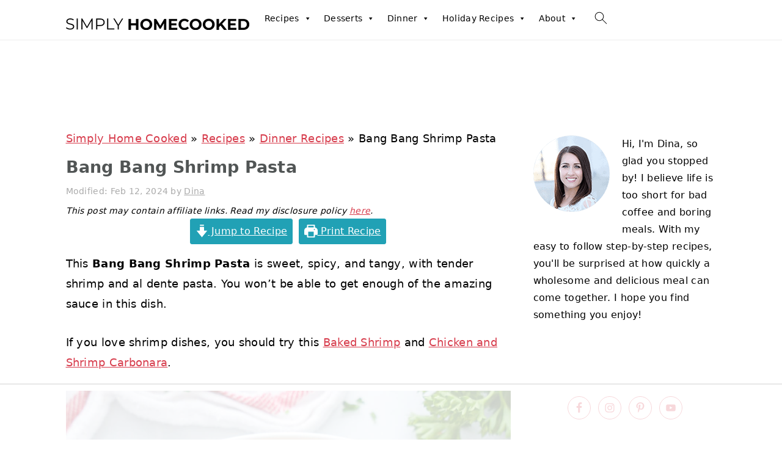

--- FILE ---
content_type: text/html
request_url: https://api.intentiq.com/profiles_engine/ProfilesEngineServlet?at=39&mi=10&dpi=936734067&pt=17&dpn=1&iiqidtype=2&iiqpcid=e69f60e9-88e7-4abd-b255-5576fba0ff94&iiqpciddate=1768668410530&pcid=d8498a9e-3355-44fb-8bdc-5fcc9884d203&idtype=3&gdpr=0&japs=false&jaesc=0&jafc=0&jaensc=0&jsver=0.33&testGroup=A&source=pbjs&ABTestingConfigurationSource=group&abtg=A&vrref=https%3A%2F%2Fsimplyhomecooked.com
body_size: 56
content:
{"abPercentage":97,"adt":1,"ct":2,"isOptedOut":false,"data":{"eids":[]},"dbsaved":"false","ls":true,"cttl":86400000,"abTestUuid":"g_e1e8e4f5-87c9-497d-9b3c-5bb05bd9ae9f","tc":9,"sid":-1451042383}

--- FILE ---
content_type: text/html; charset=utf-8
request_url: https://www.google.com/recaptcha/api2/aframe
body_size: 266
content:
<!DOCTYPE HTML><html><head><meta http-equiv="content-type" content="text/html; charset=UTF-8"></head><body><script nonce="ZyY6jlsBDC1ily_b4Grofg">/** Anti-fraud and anti-abuse applications only. See google.com/recaptcha */ try{var clients={'sodar':'https://pagead2.googlesyndication.com/pagead/sodar?'};window.addEventListener("message",function(a){try{if(a.source===window.parent){var b=JSON.parse(a.data);var c=clients[b['id']];if(c){var d=document.createElement('img');d.src=c+b['params']+'&rc='+(localStorage.getItem("rc::a")?sessionStorage.getItem("rc::b"):"");window.document.body.appendChild(d);sessionStorage.setItem("rc::e",parseInt(sessionStorage.getItem("rc::e")||0)+1);localStorage.setItem("rc::h",'1768668422734');}}}catch(b){}});window.parent.postMessage("_grecaptcha_ready", "*");}catch(b){}</script></body></html>

--- FILE ---
content_type: text/css
request_url: https://ads.adthrive.com/sites/5be1d4b6604fb775e8699b9b/ads.min.css
body_size: 531
content:
.adthrive-content,
.adthrive-sidebar {
  min-height: 300px !important;
}

.adthrive-device-desktop .adthrive-recipe, 
.adthrive-device-tablet .adthrive-recipe {
  float: right;
  margin: 10px 0 10px 10px;
}
.adthrive-recipe {
  min-height: 350px !important;
}
.adthrive-device-desktop .adthrive-recipe,
.adthrive-device-tablet .adthrive-recipe {
  min-width: 320px;
}
.wprm-recipe .wprm-call-to-action {
clear: both;
}

/* for final sticky SB */
.adthrive-sidebar.adthrive-stuck {
margin-top: 70px;
z-index: 999!important;
}
/* for ESSAs */
.adthrive-sticky-sidebar > div {
top: 70px!important;
}

#adthrive-collapse-title{
margin:10px 0;
}
 
.adthrive-player-position.adthrive-collapse-sticky .adthrive-player-close{
    top: -3px;
    background-color: #fff;
    border: 1px solid;
    border-radius: 10px;
}

.adthrive-player-position.adthrive-collapse-sticky .adthrive-player-close > span {
    line-height: 20px;
}

/* confirm click footer ad fix test */
body.adthrive-device-phone .adthrive-footer.adthrive-sticky {
padding-top:0px;
overflow:visible !important;
border-top:0px !important;
}
body.adthrive-device-phone .adthrive-sticky.adthrive-footer>.adthrive-close {
top:-25px !important;
right:0px !important;
border-radius: 0px !important;
line-height: 24px !important;
font-size: 24px !important;
}
/* confirm click footer ad fix test  end */

/* Disable ads on printed pages */
@media print {
	div[data-gg-moat], 
	body[data-gg-moat], 
	iframe[data-gg-moat-ifr],
	div[class*="kargo-ad"],
	.adthrive-ad,
	.adthrive-comscore {
		display: none!important;
		height: 0px;
		width: 0px;
		visibility: hidden;
	}
}
/* END disable ads on printed pages */

--- FILE ---
content_type: text/plain; charset=utf-8
request_url: https://ads.adthrive.com/http-api/cv2
body_size: 12247
content:
{"om":["00xbjwwl","012982nnesp","012nnesp","06htwlxm","0RF6rOHsv7/kzncxnKJSjw==","0av741zl","0b0m8l4f","0b2980m8l4f","0bb78cxw","0c298picd1q","0fs6e2ri","0gcfw1mn","0hly8ynw","0l51bbpm","0pycs8g7","0r6m6t7w","0sm4lr19","0y0basn0","0yr3r2xx","1","10011/31ee6133ba4ea69b458d941dd7a731d1","10011/855b136a687537d76857f15c0c86e70b","1011_302_56233474","1011_302_56233478","1011_302_56233481","1011_302_56233486","1011_302_56233491","1011_302_56233493","1011_302_56233497","1011_302_56233500","1011_302_56233559","1011_302_56233573","1011_302_56233616","1011_302_56233619","1011_302_56233638","1011_302_56233674","1011_302_56233686","1011_302_56241517","1011_302_56241518","1011_302_56241522","1011_302_56241528","1011_302_56273321","1011_302_56273331","1011_302_56273333","1011_302_56273337","1011_302_56590592","1011_302_56590593","1011_302_56590597","1011_302_56590609","1011_302_56590613","1011_302_56590695","1011_302_56590708","1011_302_56590715","1011_302_56590756","1011_302_56590831","1011_302_56590833","1011_302_56590846","1011_302_56924204","1011_302_56924206","1011_302_56924209","1011_302_56924210","1011_302_56924344","1028_8728253","10310289136970_462615644","10310289136970_462615833","10310289136970_462792978","10310289136970_491345701","10310289136970_559920874","10310289136970_579589137","10310289136970_593674671","10339421-5836009-0","10339426-5836008-0","10812519","10ua7afe","110_576857699833602496","11142692","11212184","11509227","11526010","11633448","11641870","1185:1610326628","1185:1610326728","11896988","11928174","11999803","12010080","12010084","12010088","12123650","12142259","12151247","12219554","12219631","12219632","12219633","12219634","124843_8","124844_19","124848_7","12500344","12837806","12850755","12850756","12gfb8kp","13mvd7kb","1610313815","1610326628","1610326728","16x7UEIxQu8","17_23391182","17_23391296","17_23487680","17_23487686","17_23487692","17_23487695","17_24104648","17_24104657","17_24104681","17_24104687","17_24104693","17_24104726","17_24632123","17_24632125","17_24683284","17_24683311","17_24696311","17_24696313","17_24696314","17_24696317","17_24696318","17_24696319","17_24696320","17_24696328","17_24696334","17_24765491","17_24766959","17_24766968","17_24766970","17_24766984","17_24767234","17_24767239","17_24767241","17_24767248","17_24767251","17_24767531","17k5v2f6","1832l91i","1854492961098769","1891/84813","1891/84814","19298r1igh7","19r1igh7","1ce8c2a7-aae7-4946-a767-52817f577d1b","1dwefsfs","1ftzvfyu","1h7yhpl7","1kpjxj5u","1m7ow47i","1n7ce9xi","1zjn1epv","1zp8pjcw","1zuc5d3f","1zx7wzcw","202047325","202430_200_EAAYACog7t9UKc5iyzOXBU.xMcbVRrAuHeIU5IyS9qdlP9IeJGUyBMfW1N0_","202430_200_EAAYACogIm3jX30jHExW.LZiMVanc.j-uV7dHZ7rh4K3PRdSnOAyBBuRK60_","202430_200_EAAYACogfp82etiOdza92P7KkqCzDPazG1s0NmTQfyLljZ.q7ScyBDr2wK8_","20288","202d4qe7","20421090_200_EAAYACogCiuNvM3f3eqfQCYvohgwlLKRPzvhev8ZbASYAZtBcMoyBKdnm3s_","20421090_200_EAAYACogwcoW5vogT5vLuix.rAmo0E1Jidv8mIzVeNWxHoVoBLEyBJLAmwE_","20421090_200_EAAYACogyy0RzHbkTBh30TNsrxZR28Ohi-3ey2rLnbQlrDDSVmQyBCEE070_","205mlbis","206_547869","206_549410","2132:44129096","2132:44283562","2132:44765434","2132:45327624","2132:45519097","2132:45563058","2132:45999649","2132:45999652","2132:46039087","2132:46039469","2132:46039900","2149:12123650","2149:12147059","2149:12151096","2149:12156461","2149:12160736","2179:579593739337040696","2179:585139266317201118","2179:588463996220411211","2179:588837179414603875","2179:588969843258627169","2179:589289985696794383","2179:590157627360862445","2179:591283456202345442","2179:594033992319641821","2249:512188092","2249:553781221","2249:566561477","2249:647637518","2249:650628025","2249:650628523","2249:650628575","2249:691925891","2249:703059924","226226131","2307:06htwlxm","2307:0av741zl","2307:0b0m8l4f","2307:0hly8ynw","2307:0is68vil","2307:0pycs8g7","2307:19r1igh7","2307:1h7yhpl7","2307:1zuc5d3f","2307:28u7c6ez","2307:2qv6c9u3","2307:2xe5185b","2307:3mzmxshy","2307:3o9hdib5","2307:43igrvcm","2307:45astvre","2307:4qxmmgd2","2307:4sq1av6h","2307:4yevyu88","2307:53eajszx","2307:64x7dtvi","2307:6l5qanx0","2307:6mrds7pc","2307:6yyccobr","2307:74scwdnj","2307:76odrdws","2307:794di3me","2307:7cmeqmw8","2307:7xb3th35","2307:8fdfc014","2307:8orkh93v","2307:9mspm15z","2307:9nex8xyd","2307:9r15vock","2307:a2uqytjp","2307:a566o9hb","2307:abhu2o6t","2307:be4hm1i2","2307:bj4kmsd6","2307:bu0fzuks","2307:c1hsjx06","2307:cbg18jr6","2307:cv2huqwc","2307:duxvs448","2307:e49ssopz","2307:ekv63n6v","2307:enjhwz1z","2307:ey8vsnzk","2307:fmmrtnw7","2307:g749lgab","2307:hx1ws29n","2307:i90isgt0","2307:kniwm2we","2307:l4k37g7y","2307:lp37a2wq","2307:lz23iixx","2307:m00a5urx","2307:mfsmf6ch","2307:mh2a3cu2","2307:n97gfqzi","2307:n9sgp7lz","2307:nucue7bj","2307:o4v8lu9d","2307:o9vi2kyu","2307:ocnesxs5","2307:ou7pk8ny","2307:ouycdkmq","2307:r8cq6l7a","2307:rifj41it","2307:rrlikvt1","2307:sk4ge5lf","2307:tdz93y2s","2307:tty470r7","2307:tzfwpx0v","2307:u30fsj32","2307:u5zlepic","2307:u7p1kjgp","2307:v2iumrdh","2307:vf0dq19q","2307:vj7hzkpp","2307:w15c67ad","2307:wt0wmo2s","2307:wwo5qowu","2307:z58lye3x","2319_66419_12499652","2319_66419_12499658","2319_66419_12500344","2319_66419_12500345","2319_66419_8989558","23266973","2409_15064_70_85808977","2409_15064_70_85808987","2409_15064_70_85808988","2409_15064_70_85809016","2409_15064_70_86112923","2409_15064_70_86128400","2409_25495_176_CR52092918","2409_25495_176_CR52092921","2409_25495_176_CR52092922","2409_25495_176_CR52092923","2409_25495_176_CR52175340","2409_25495_176_CR52178314","2409_25495_176_CR52178315","2409_25495_176_CR52178316","242697002","246638579","247292475","25048198","25048614","25048615","25_0l51bbpm","25_13mvd7kb","25_1c9yzvjr","25_2nnhfnl4","25_34tgtmqk","25_4tgls8cg","25_4zai8e8t","25_52qaclee","25_53v6aquw","25_6ye5i5mb","25_87z6cimm","25_8b5u826e","25_9l06fx6u","25_cfnass1q","25_ctfvpw6w","25_e0z9bgr8","25_fjzzyur4","25_gypb2tdl","25_hgrz3ggo","25_hueqprai","25_m2n177jy","25_op9gtamy","25_oz31jrd0","25_pvjtapo1","25_pz8lwofu","25_sgaw7i5o","25_sgok9phv","25_sqmqxvaf","25_t34l2d9w","25_ti0s3bz3","25_utberk8n","25_w3ez2pdd","25_x716iscu","25_xejccf8o","25_xz6af56d","25_yi6qlg3p","25_ynwg50ce","25_ztlksnbe","25_zwzjgvpw","26210676","2662_199916_8153732","2662_199916_T26260025","2662_199916_T26290531","2662_200562_8166427","2662_200562_8168520","2662_200562_8172720","2662_200562_8172724","2662_200562_8172741","2662_200562_8182931","2662_200562_8182933","2662_200562_T26343991","2676:84578144","2676:85480685","2676:85480699","2709nr6f","2711_15051_12151096","2711_64_11999803","2711_64_12147059","2711_64_12151247","2711_64_12160736","2715_9888_262592","2715_9888_547869","2715_9888_551337","27161459","27s3hbtl","28298u7c6ez","28925636","28929686","28933536","28u7c6ez","29102835","29414696","29414711","29414845","2974:8168473","2974:8168475","2974:8168540","2974:8168581","2974:8172741","29_695879898","2_206_554442","2_206_554460","2_206_554462","2_206_554471","2kbya8ki","2qv6c9u3","2u65qoye","2v2984qwpp9","2xe5185b","2y5a5qhb","3003185","3047668","30581874","30583865","306_24104633","306_24696334","306_24767248","308_125204_11","31809564","31qdo7ks","32735354","32975686","32j56hnc","3335_25247_700109379","3335_25247_700109389","33603859","33604490","33604871","33605403","33605687","33608958","33627470","33627671","34182009","34534170","3470:ooZzAvXC2BDgB5N1dNKX","3470:w8CHPvDNtmj9ysk435xp","3490:CR52092921","3490:CR52175339","3490:CR52175340","3490:CR52178314","3490:CR52178315","3490:CR52178316","3490:CR52212686","3490:CR52212688","34tgtmqk","351r9ynu","35715070","36219576994009344","36250172540393216","3658_142885_T26175646","3658_15078_u5zlepic","3658_15084_T25441325","3658_15368_ou7pk8ny","3658_15761_T26365763","3658_175625_be4hm1i2","3658_203382_vtri9xns","3658_20625_c1hsjx06","3658_23278_T26116534","3658_519209_lz23iixx","3658_87799_bumlrz1t","3658_90931_T23254443","36_46_11125455","36_46_11999803","36_46_12147059","36_46_12160736","3702_139777_24765458","3702_139777_24765460","3702_139777_24765466","3702_139777_24765477","3702_139777_24765483","3702_139777_24765484","3702_139777_24765494","3702_139777_24765500","3702_139777_24765527","3702_139777_24765529","3702_139777_24765531","3702_139777_24765537","3702_139777_24765540","3702_139777_24765544","3702_139777_24765548","3745kao5","381513943572","3822:23149016","38557820","38557829","38557841","38557850","3858:9632594","38662114","39303316","39303318","39350186","39364467","3LMBEkP-wis","3a19xks2","3k7yez81","3mzmxshy","3o6augn1","3o9hdib5","3q49ttf8","3v2n6fcp","3ws6ppdq","3x0i061s","40680371","4083IP31KS13kodabuilt_3b2af","4083IP31KS13kodabuilt_d5a66","409_192547","409_192565","409_216324","409_216326","409_216366","409_216384","409_216386","409_216387","409_216388","409_216392","409_216396","409_216398","409_216406","409_216416","409_216418","409_216492","409_216496","409_220169","409_220336","409_220343","409_220344","409_220349","409_220364","409_223588","409_223589","409_223599","409_225978","409_225980","409_225982","409_225983","409_225987","409_225988","409_225990","409_225992","409_225993","409_226314","409_226321","409_226322","409_226324","409_226326","409_226327","409_226332","409_226336","409_226337","409_226342","409_226346","409_226347","409_226352","409_226362","409_226364","409_227223","409_227235","409_227240","409_228054","409_228064","409_228065","409_228070","409_228116","409_228348","409_228354","409_228358","409_228362","409_228363","409_228380","409_228385","409_230720","409_230721","409_230727","409_230728","409_231797","409_235552","42604842","43130058","43144181","436396566","436396574","43919974","43919984","43919985","439246469228","43igrvcm","44283562","44629254","458901553568","45astvre","46039902","462615644","4642109_46_12123650","4642109_46_12142259","46_12123650","46_12142259","47700648","47745504","47839462","47yfy2kc","481703827","485027845327","48586808","48623331","48629971","48739100","48739106","487951","48877306","49039749","49064353","49123012","49123013","4941614","4941618","4947806","4972638","4972640","49874600","4aqwokyz","4b80jog8","4fk9nxse","4qks9viz","4qxmmgd2","4tgls8cg","4yevyu88","4zai8e8t","501_76_54849761-3e17-44c3-b668-808315323fd3","502806077","50479792","507312430","51372397","514819301","516_70_86861995","516_70_86861999","521_425_203499","521_425_203500","521_425_203501","521_425_203504","521_425_203505","521_425_203507","521_425_203508","521_425_203509","521_425_203514","521_425_203515","521_425_203517","521_425_203518","521_425_203519","521_425_203524","521_425_203525","521_425_203526","521_425_203529","521_425_203534","521_425_203535","521_425_203536","521_425_203542","521_425_203543","521_425_203609","521_425_203611","521_425_203614","521_425_203615","521_425_203617","521_425_203621","521_425_203623","521_425_203631","521_425_203632","521_425_203633","521_425_203635","521_425_203636","521_425_203645","521_425_203647","521_425_203650","521_425_203651","521_425_203653","521_425_203657","521_425_203659","521_425_203674","521_425_203675","521_425_203677","521_425_203680","521_425_203681","521_425_203687","521_425_203689","521_425_203692","521_425_203693","521_425_203695","521_425_203696","521_425_203698","521_425_203700","521_425_203702","521_425_203703","521_425_203705","521_425_203706","521_425_203708","521_425_203709","521_425_203711","521_425_203712","521_425_203713","521_425_203714","521_425_203715","521_425_203718","521_425_203720","521_425_203728","521_425_203729","521_425_203730","521_425_203731","521_425_203732","521_425_203733","521_425_203735","521_425_203736","521_425_203738","521_425_203740","521_425_203741","521_425_203742","521_425_203743","521_425_203744","521_425_203745","521_425_203863","521_425_203867","521_425_203868","521_425_203871","521_425_203874","521_425_203877","521_425_203879","521_425_203880","521_425_203881","521_425_203882","521_425_203884","521_425_203885","521_425_203887","521_425_203890","521_425_203892","521_425_203893","521_425_203897","521_425_203898","521_425_203900","521_425_203901","521_425_203905","521_425_203907","521_425_203908","521_425_203909","521_425_203912","521_425_203915","521_425_203917","521_425_203921","521_425_203924","521_425_203925","521_425_203928","521_425_203932","521_425_203933","521_425_203934","521_425_203935","521_425_203936","521_425_203938","521_425_203943","521_425_203946","521_425_203947","521_425_203948","521_425_203950","521_425_203952","521_425_203954","521_425_203956","521_425_203957","521_425_203959","521_425_203965","521_425_203969","521_425_203970","521_425_203972","521_425_203973","521_425_203975","521_425_203976","521_425_203977","521_425_203978","52321815","52864843","5316_139700_09c5e2a6-47a5-417d-bb3b-2b2fb7fccd1e","5316_139700_1675b5c3-9cf4-4e21-bb81-41e0f19608c2","5316_139700_16d52f38-95b7-429d-a887-fab1209423bb","5316_139700_25804250-d0ee-4994-aba5-12c4113cd644","5316_139700_4589264e-39c7-4b8f-ba35-5bd3dd2b4e3a","5316_139700_4d1cd346-a76c-4afb-b622-5399a9f93e76","5316_139700_54e609c2-e8cb-4af7-b2bc-73d51e96bd46","5316_139700_5546ab88-a7c9-405b-87de-64d5abc08339","5316_139700_5be498a5-7cd7-4663-a645-375644e33f4f","5316_139700_6029f708-b9d6-4b21-b96b-9acdcadab3e5","5316_139700_605bf0fc-ade6-429c-b255-6b0f933df765","5316_139700_63c5fb7e-c3fd-435f-bb64-7deef02c3d50","5316_139700_685f4df0-bcec-4811-8d09-c71b4dff2f32","5316_139700_6aefc6d3-264a-439b-b013-75aa5c48e883","5316_139700_709d6e02-fb43-40a3-8dee-a3bf34a71e58","5316_139700_70a96d16-dcff-4424-8552-7b604766cb80","5316_139700_72add4e5-77ac-450e-a737-601ca216e99a","5316_139700_76cc1210-8fb0-4395-b272-aa369e25ed01","5316_139700_7ffcb809-64ae-49c7-8224-e96d7c029938","5316_139700_83b9cb16-076b-42cd-98a9-7120f6f3e94b","5316_139700_86ba33fe-6ccb-43c3-a706-7d59181d021c","5316_139700_87802704-bd5f-4076-a40b-71f359b6d7bf","5316_139700_8f247a38-d651-4925-9883-c24f9c9285c0","5316_139700_9a3bafb0-c9ab-45f3-b86c-760a494d70d0","5316_139700_a9f4da76-1a6b-41a6-af56-a1aff4fa8399","5316_139700_ae41c18c-a00c-4440-80fa-2038ea8b78cb","5316_139700_af6bd248-efcd-483e-b6e6-148c4b7b9c8a","5316_139700_b75721a2-2930-4afc-b672-f685619af91e","5316_139700_b801ca60-9d5a-4262-8563-b7f8aef0484d","5316_139700_bd0b86af-29f5-418b-9bb4-3aa99ec783bd","5316_139700_bfa332f1-8275-48ab-9ef5-92af780be670","5316_139700_cbda64c5-11d0-46f9-8941-2ca24d2911d8","5316_139700_cebab8a3-849f-4c71-9204-2195b7691600","5316_139700_d1a8183a-ff72-4a02-b603-603a608ad8c4","5316_139700_de0a26f2-c9e8-45e5-9ac3-efb5f9064703","5316_139700_e3299175-652d-4539-b65f-7e468b378aea","5316_139700_e3bec6f0-d5db-47c8-9c47-71e32e0abd19","5316_139700_e57da5d6-bc41-40d9-9688-87a11ae6ec85","5316_139700_e819ddf5-bee1-40e6-8ba9-a6bd57650000","5316_139700_ed348a34-02ad-403e-b9e0-10d36c592a09","5316_139700_f25505d6-4485-417c-9d44-52bb05004df5","5316_139700_f3c12291-f8d3-4d25-943d-01e8c782c5d7","5316_139700_f8bf79aa-cdd1-4a88-ba89-cc9c12ddc76b","5316_139700_fd97502e-2b85-4f6c-8c91-717ddf767abc","5316_139700_ff6b1956-4107-4a11-8571-b9f334130ae3","53v6aquw","54539649","549410","549423","55092222","5510:cymho2zs","5510:ouycdkmq","5510:quk7w53j","55116643","55118053","55167461","55178669","55221385","553781220","553781221","553781814","553799","553804","554440","554442","554460","554462","554465","554470","555_165_785326944621","555_165_785326944648","5563_66529_OADD2.1185273594501884_1PBOXFV5T1KJWT0","5563_66529_OADD2.1323812136496826_16NFPQEA9UKW78D","5563_66529_OADD2.1326011159790428_1XQ974XJWSM50H9","5563_66529_OADD2.1326011159790444_10BL8JP3PNYWZAG","5563_66529_OADD2.1327110671252269_1DZ6YQJRAO9RZV1","5563_66529_OADD2.7284328140866_1BGO6DQ8INGGSEA5YJ","5563_66529_OADD2.7284328140867_1QMTXCF8RUAKUSV9ZP","5563_66529_OADD2.7353135343210_1Q4LXSN5SX8NZNBFZM","5563_66529_OADD2.7353135343668_1BTJB8XRQ1WD0S0520","5563_66529_OAIP.104c050e6928e9b8c130fc4a2b7ed0ac","5563_66529_OAIP.1a822c5c9d55f8c9ff283b44f36f01c3","5563_66529_OAIP.42b6cf446e6e28a6feded14340c6b528","5563_66529_OAIP.96e934dc5ea38e031a79a4ac0d74d2e2","5563_66529_OAIP.9fe96f79334fc85c7f4f0d4e3e948900","5563_66529_OAIP.dac0f5601c2f645e695649dab551ee11","5563_66529_OAIP.e30feee754b5e1f5fc20b80d8db77282","5563_66529_OPHS.wirMhDwljhpfYQ474C474","55726194","55763523","557_409_216366","557_409_216392","557_409_216396","557_409_216398","557_409_216586","557_409_216596","557_409_216606","557_409_220139","557_409_220149","557_409_220159","557_409_220171","557_409_220333","557_409_220334","557_409_220336","557_409_220343","557_409_220344","557_409_220348","557_409_220353","557_409_220354","557_409_220356","557_409_220358","557_409_220364","557_409_220366","557_409_223589","557_409_223599","557_409_225988","557_409_226311","557_409_228054","557_409_228055","557_409_228064","557_409_228065","557_409_228077","557_409_228087","557_409_228105","557_409_228113","557_409_228115","557_409_228348","557_409_228349","557_409_228351","557_409_228354","557_409_228359","557_409_228363","557_409_228370","557_409_230729","557_409_230731","557_409_231911","557_409_235268","558_93_17k5v2f6","558_93_19r1igh7","558_93_8b5u826e","558_93_be4hm1i2","558_93_cv2huqwc","558_93_nrlkfmof","558_93_x716iscu","558_93_ztlksnbe","558_93_zwzjgvpw","55965333","560_74_18236233","560_74_18236268","560_74_18236270","560_74_18236330","560_74_18268075","560_74_18298317","56341213","5636:12023787","56610466","56635908","56635945","56635955","566561477","5670:8168475","5670:8172728","5670:8182927","56794606","56824595","576777115309199355","579593739337040696","58117282","5826547751","583652883178231326","585139266317201118","587183202622605216","588837179414603875","588969843258627169","590157627360862445","593674671","594033992319641821","59423067","59751535","59751572","59818357","59873192","59873208","59873214","59873222","59873223","59873224","59873227","59873228","59873230","59873231","5dd5limo","5ia3jbdy","5iujftaz","5jbgzliz","5jmt9rde","5mh8a4a2","5sfc9ja1","5ykyndnm","600618969","60168525","60168597","6026574625","60360546","605367462","605367468","60765339","609577512","60f5a06w","61085224","61210719","61213355","61643784","61682408","61823051","61823068","618576351","618653722","618876699","618980679","618_200_EAAYACogyy0RzHbkTBh30TNsrxZR28Ohi-3ey2rLnbQlrDDSVmQyBCEE070_","61900466","619089559","61916211","61916223","61916225","61916229","61932920","61932925","61932933","61932957","62019442","62019681","62187798","62194585","62217768","6226505231","6226505239","6226522293","6226530649","6250_66552_943382804","6250_66552_T26308731","6250_66552_T26310990","627225143","627227759","627290883","627301267","627309156","627309159","627506494","62774666","628013474","628015148","628086965","628222860","628223277","628360579","628360582","628444259","628444262","628444349","628444433","628444439","628456307","628456310","628456382","628456391","628456403","628622163","628622166","628622169","628622172","628622175","628622178","628622241","628622244","628622247","628622250","628683371","628687043","628687157","628687460","628687463","628803013","628841673","628990952","629007394","629009180","629167998","629168001","629168010","629168565","629171196","629171202","629255550","629350437","62946748","629488423","62978287","62978299","62978305","62980383","62981075","629817930","62981822","62987257","629984747","630137823","6365_61796_729220897126","6365_61796_742174851279","6365_61796_784844652399","6365_61796_784880263591","6365_61796_784880274628","6365_61796_784880275657","6365_61796_784971491009","6365_61796_785326944621","6365_61796_785326944648","6365_61796_785452909130","6365_61796_787899938824","6365_61796_789102321006","6365_61796_790586041887","648104695","64x7dtvi","651637446","651637459","651637461","651637462","652348590","6547_67916_0WLL5ctY1b2FpmTZ5GSB","6547_67916_1yZeot1LucNC24r0watd","6547_67916_5VQ6U2x65AeWM0g8jrPT","6547_67916_72BYsYjB0U3HoSBhlIS0","6547_67916_8e2PF0Wv4KezrkcrlFsD","6547_67916_Awophy04KtpX8LHMdFCh","6547_67916_FqIfSfXkaJnWrRBRk7ch","6547_67916_JFg82YjyubYGyYwDMri9","6547_67916_LhmLDeHAy68rLmUNoj1E","6547_67916_WhNKmTb5h7Wu1fKcMcmo","6547_67916_YhPQ8Z8XRsLILcz6YAzY","6547_67916_Z1dAKGODu0KSfQ57oR4V","6547_67916_dAYDl349LMOuA2pQ6y48","6547_67916_fcAnJrrCTWh34iX9D77a","6547_67916_graJ1gIjiYcJVBo9B51g","6547_67916_jLoKdAFCHMiH6oyr5Hhw","6547_67916_m9AMx1Q3FBnmVtcLCJHr","6547_67916_mCM0NUna88H5p94ixTM4","6547_67916_npl30Ke3C0EWdDI8KTTI","6547_67916_tKifrAc701B49kYABIbB","6547_67916_tpg7lHGLzwy1G5qHFpza","6547_67916_uWpHNWFV9zIHjyQW8P7d","6547_67916_z4lvkV6tlPJnMcJMQFIv","6547_67916_zaYeDX5gvolq7YrNU0bS","659216891404","659713728691","668017682","66_gf2llt3i7v092sehv7vn","66_gkzoa5mgrejlsq0uj96j","66_jwkwuhaau56t7jtog0ei","66_rczzsr0sl0nbtnfzulyc","670_9916_559920874","677843516","6798640","680597458938","680_99480_685190485","680_99480_696506135","680_99480_696506138","680_99480_700109377","680_99480_700109379","680_99480_700109383","680_99480_700109389","680_99480_700109391","680_99480_700109393","683692339","683730753","683738007","683738706","684141613","684493019","688070999","688078501","68rseg59","690_99485_1610326728","694088301","694906156","694912939","695233031","695879867","695879872","695879875","695879895","695879898","695879924","696314600","696332890","696506135","696506138","697189859","697189861","697189863","697189874","697189892","697189924","697189927","697189930","697189938","697189949","697189965","697189971","697189974","697189985","697189989","697189993","697189994","697189999","697190012","697190050","697190072","697190091","697525780","697525781","697525795","697525824","697876985","697876986","697876988","697876994","697876997","697876998","697876999","697877001","698549745","698637276","698637285","698637296","698637300","699109671","699120027","699183154","699812344","699812857","699813340","699824707","6bfbb9is","6l5qanx0","6lmy2lg0","6mrds7pc","6p9v1joo","6rbncy53","6u4glzf8","6yyccobr","6zt4aowl","700109379","700109383","700109389","700109393","700109399","700221399","701167924","701275734","701276081","702397981","702423494","702675186","702759436","702759441","702759566","702759619","702759627","702834487","704890774","705415296","706276991","70_74987682","70_80070391","70_82133853","70_82133854","70_82133858","70_82133859","70_83443036","70_83443042","70_83443045","70_83447254","70_85444950","70_85444955","70_85472786","70_85472803","70_85472830","70_85472861","70_85943184","70_85943187","70_85943194","70_85943196","70_85943197","70_85943199","70_85954255","70_86735969","70_86735971","70_86735972","70_86735974","710898868304","720334107512","7354_138543_86470635","735575443598","735575444358","740779336008","7414_121891_5847751","7414_121891_6205231","7414_121891_6205239","74243_74_18268083","74243_74_18268117","74987682","74_462792722","74_462792978","74_559920874","76odrdws","78827816","78827881","792392214694","793130818292","794di3me","7969_149355_44283562","7969_149355_45999649","7cmeqmw8","7fc6xgyo","7g3m152i","7jvs1wj8","7nvw7gw6","7o4w91vc","7qIE6HPltrY","7qevw67b","7xb3th35","80072821","80072847","8064018","80ec5mhd","8104619","8152859","8152878","8152879","8153725","8153741","8153743","8153749","8154360","8154362","8154363","8154366","8161137","8168539","8172734","8172741","82133853","82133854","82133858","82133859","82133906","8341_230731_579593739337040696","8341_230731_587183202622605216","8341_230731_588463996220411211","8341_230731_589289985696794383","83443027","83443036","83446533","83447795","84578111","84578122","84578143","84578144","85444929","85444950","85445132","85445141","85472858","85480678","85480699","85480720","85809006","85943196","85943197","85943199","85954255","85954259","85954266","85954280","85x2bab9","86109605","86470620","86470621","86470702","86509222","86509226","86509229","86509230","86842403","86884702","87z6cimm","8ax1f5n9","8b5u826e","8euh5txf","8fdfc014","8orkh93v","8ptlop6y","8vnf9hi0","8w4klwi4","8yzjlngp","9057/0328842c8f1d017570ede5c97267f40d","9057/211d1f0fa71d1a58cabee51f2180e38f","9057/9ced2f4f99ea397df0e0f394c2806693","90_12219553","90_12219563","90_12219631","90_12219633","90_12219634","90_12452427","90_12452428","90_12491645","90_12491659","90_12491687","90_12850756","91950564","91950565","91950568","91950639","91950665","91950666","91950670","91950685","91950686","91950690","91950699","91950700","9309343","93_cv2huqwc","9632594","97_8152878","97_8152879","97_8152883","98xzy0ek","9925w9vu","9e1x2zdt","9g0s2gns","9j298se9oga","9jse9oga","9k7edc1n","9krcxphu","9l06fx6u","9mspm15z","9nex8xyd","9r15vock","9r29815vock","9rqgwgyb","9s4tjemt","9svxomve","9t2986gmxuz","9t6gmxuz","9yffr0hr","Banner_cat3__pkg__bat_0_mat_0_20250620_WJNar","Banner_cat3__pkg__bat_0_mat_0_20250620_t9ZUI","HFN_IsGowZU","Rno6AJZ2sVI","YM34v0D1p1g","YlnVIl2d84o","ZdoHheqjRjCfrCOIxfejkQ","a0oxacu8","a2298uqytjp","a2uqytjp","a4nw4c6t","a566o9hb","aacaa874-5256-4729-8cdc-1e90cc1991d0","abhu2o6t","ah70hdon","ai51bqq6","ajnkkyp6","aowdo2sf","b/ZHs3rLdvwDBq+46Ruzsw==","b3sqze11","b90cwbcd","be4hm1i2","bfcopl4k","bj2984kmsd6","bj4kmsd6","bmp4lbzm","bpwmigtk","bu0fzuks","bumlrz1t","byle7ryp","bzh08qq8","c1hsjx06","c22985t9p0u","c25t9p0u","c2d7ypnt","c75hp4ji","c7i6r1q4","cbg18jr6","cd40m5wq","cjdrzael","cqant14y","cr-1fghe68cu9vd","cr-1fghe68cuatj","cr-1fghe68cubxe","cr-1oplzoysu9vd","cr-1oplzoysuatj","cr-1oplzoysubwe","cr-1oplzoysubxe","cr-2deugwfeu9vd","cr-3f8qyes3ubwe","cr-6ovjht2eu9vd","cr-6ovjht2euatj","cr-6ovjht2eubwe","cr-6ovjht2eubxe","cr-72occ8olu9vd","cr-8itw2d8r87rgv2","cr-8lhzafq7uatj","cr-96xuyi0yu8rm","cr-96xuyi3su8rm","cr-96xuyi4xu8rm","cr-97pzzgzrubqk","cr-97y25lzsubqk","cr-98qyxf3wubqk","cr-98qzwk2vubqk","cr-98ru5j2su8rm","cr-98ru5j2subxf","cr-98ru5j2tu8rm","cr-98ru5j2tu9xg","cr-98ru5j2tubxf","cr-98utwg3tu8rm","cr-98utwg3tu9xg","cr-98utwg4ru8rm","cr-98utwg4ru9xg","cr-98utwg4su8rm","cr-98utwg4tu8rm","cr-98utwg4tu9xg","cr-98xywk4vu8rm","cr-99bo9kj0ubwe","cr-9cqtwg2ut6rhwz","cr-9fguetgwubwe","cr-9hxzbqc08jrgv2","cr-Bitc7n_p9iw__vat__49i_k_6v6_h_jce2vj5h_9v3kalhnq","cr-Bitc7n_p9iw__vat__49i_k_6v6_h_jce2vj5h_I4lo9gokm","cr-Bitc7n_p9iw__vat__49i_k_6v6_h_jce2vj5h_KnXNU4yjl","cr-Bitc7n_p9iw__vat__49i_k_6v6_h_jce2vj5h_PxWzTvgmq","cr-Bitc7n_p9iw__vat__49i_k_6v6_h_jce2vj5h_buspHgokm","cr-Bitc7n_p9iw__vat__49i_k_6v6_h_jce2vj5h_yApYgdjrj","cr-Bitc7n_p9iw__vat__49i_k_6v6_h_jce2vm6d_N4Vbydjrj","cr-a9s2xe7rubwj","cr-a9s2xf8vubwj","cr-aaqt0k1vubwj","cr-aav22g0xubwj","cr-aav22g1pubwj","cr-aav22g2tubwj","cr-aav22g2wubwj","cr-aawz1i2qubwj","cr-aawz2m3rubwj","cr-aawz2m3vubwj","cr-aawz2m4wubwj","cr-aawz2m5xubwj","cr-aawz2m6pubwj","cr-aawz3f0wubwj","cr-aawz3f1yubwj","cr-aawz3f2tubwj","cr-aawz3f3qubwj","cr-aawz3f3uubwj","cr-aawz3f3xubwj","cr-aawz3fzrubwj","cr-aawz3i2xubwj","cr-aawz3i3uubwj","cr-aawz3i6wubwj","cr-aawz3i8wubwj","cr-aepqm9vqubwe","cr-asu7gy2hu9vd","cr-bai9pzp9u9vd","cr-c5zb4r7iu9vd","cr-c5zb4r7iuatj","cr-cfqw0i6pu7tmu","cr-cz5eolb5u9vd","cr-cz5eolb5ubwe","cr-eh447mhhuatj","cr-f6puwm2w27tf1","cr-g7wv3h0qvft","cr-g7xv5h7qvft","cr-g7xv5j0qvft","cr-ghun4f53u9vd","cr-ghun4f53uatj","cr-ghun4f53ubwe","cr-ghun4f53ubxe","cr-h6q46o706lrgv2","cr-hrpzba5juatj","cr-hxf9stx0u9vd","cr-hxf9stx0uatj","cr-hxf9stx0ubwe","cr-jktaiehru9vd","cr-kz4ol95lu9vd","cr-kz4ol95lubwe","cr-nposu7qtu9vd","cr-p03jl497ubwe","cr-p03jl497ubxe","cr-sk1vaer4u9vd","cr-sk1vaer4ubwe","cr-u8cu3kinuatj","cr-w5suf4cpuatj","cr-wvy9pnlnu9vd","cr-wvy9pnlnuatj","cr-xu1ullzyuatj","cr223-98q00h3tu8rm","cv2huqwc","cymho2zs","czt3qxxp","d19msha1","d4298pqkecm","d86ebvqg","d8ijy7f2","daw00eve","de66hk0y","dg2WmFvzosE","dif1fgsg","dmoplxrm","dwjp56fe","e1298a2wlmi","e2c76his","e8n9ryop","eb9vjo1r","ed2985kozku","ed5kozku","edspht56","eiqtrsdn","ekv63n6v","emhpbido","enjhwz1z","extremereach_creative_76559239","ey8vsnzk","f3298craufm","f3craufm","f85ra698","f9298zmsi7x","f9zmsi7x","fcn2zae1","fdjuanhs","fdujxvyb","feueU8m1y4Y","ffh2l3vn","fgrpby3o","fjp0ceax","fjzzyur4","flgb97td","fmbxvfw0","fmmrtnw7","fr298yszyiz","fvozdz0n","fw298po5wab","fy298bdgtuw","g4iapksj","g529811rwow","g6418f73","g749lgab","g7t6s6ge","g80wmwcu","g88ob0qg","gaqn9u20","gb15fest","ge4kwk32","gnalgf6a","gwpcbh4q","gz4rhFvM7MY","h5298yok1nr","hf9btnbz","hgrz3ggo","hniwwmo2","hu2988cf63l","hu8cf63l","hueqprai","hvwa16lq","hx1ws29n","hxxrc6st","hzonbdnu","i2aglcoy","i776wjt4","i7sov9ry","i8q65k6g","i90isgt0","ikl4zu8e","iqe06xzw","it298aqmlds","itaqmlds","iuueobqd","j39smngx","j4r0agpc","j5j8jiab","jd035jgw","jdmljx89","jgsvxgob","jr169syq","k1mcz4wq","k37d20v0","kaojko3j","kc625orn","kecbwzbd","kniwm2we","knoebx5v","ksrdc5dk","l1keero7","l4k37g7y","l9298xck988","l9xck988","lc408s2k","ldv3iy6n","lj298ai1zni","ljai1zni","llejctn7","lp37a2wq","lqik9cb3","ls74a5wb","lui7w03k","lz23iixx","m00a5urx","m2n177jy","m4298xt6ckm","m4xt6ckm","m9tz4e6u","mf2989hp67j","mh2a3cu2","min949in","mk19vci9","mne39gsk","mtsc0nih","mud07se0","mvtp3dnv","mwdyi6u5","mwnvongn","mwwkdj9h","mypycgyd","n1nubick","n2upfwmy","n3egwnq7","n9sgp7lz","nc40urjq","ndestypq","nfucnkws","nrlkfmof","o4jf439x","o4v8lu9d","o705c5j6","o7df6lpy","oawhpt33","oc298zmkbuu","ocnesxs5","oczmkbuu","oe31iwxh","ofoon6ir","oi298ltskn6","op9gtamy","ot91zbhz","ou7pk8ny","ouycdkmq","oveppo2h","oz31jrd0","ozdii3rw","p7176b0m","pefxr7k2","pf6t8s9t","pi2986u4hm4","pi6u4hm4","pilv78fi","pmtssbfz","poc1p809","poolh6t5","ppn03peq","pvollulp","pz0cuwfd","pz8lwofu","q0eDVM5+m0CR7ZqJ2kxA+A==","q79txt07","q9plh3qd","qaoxvuy4","qb8hi5il","qffuo3l3","qhywzxbg","qqvgscdx","qsssq7ii","quk7w53j","r3298co354x","r35763xz","r3co354x","r8cq6l7a","rh63nttv","ri85joo4","riaslz7g","risjxoqk","rk5pkdan","rmenh8cz","rnvjtx7r","rrlikvt1","runvvh7o","rxj4b6nw","s4s41bit","s6pbymn9","sagk476t","sbch20od","scpvMntwtuw","sdodmuod","sfg1qb1x","sgaw7i5o","sk4ge5lf","sl8m2i0l","sqmqxvaf","st298jmll2q","sttgj0wj","t2dlmwva","t34l2d9w","t3gzv5qs","t3n00uvs","t5kb9pme","t7jqyl3m","tdz93y2s","teg4hf1e","ti0s3bz3","tqejxuf9","tsa21krj","tw7wlpw5","twf10en3","ty298a88pf0","tya88pf0","u5zlepic","u7p1kjgp","ubykfntq","uf7vbcrs","uhebin5g","ujqkqtnh","ul29800di1p","urut9okb","usle8ijx","ut42112berk8n","utberk8n","v2iumrdh","v55v20rw","v6jdn8gd","v6qt489s","vbivoyo6","ven7pu1c","vf0dq19q","vj7hzkpp","vsotnu64","vtri9xns","vtwgy72c","w15c67ad","w1ws81sy","w3ez2pdd","wix9gxm5","wt0wmo2s","wu5qr81l","ww9yxw2a","wwo5qowu","wxfnrapl","x21s451d","x22981s451d","x420t9me","x716iscu","x9yz5t0i","xafmw0z6","xdaezn6y","xgzzblzl","xies7jcx","xtxa8s2d","xwhet1qh","xzwdm9b7","y141rtv6","y51tr986","ya949d2z","ybgpfta6","ygmhp6c6","yi6qlg3p","yl0m4qvg","yl9likui","yq5t5meg","z58lye3x","zfexqyi5","zi298bvsmsx","zibvsmsx","zn3r9acx","zq91ppcm","ztlksnbe","zvfjb0vm","zw6jpag6","zwzjgvpw","7979132","7979135"],"pmp":[],"adomains":["1md.org","a4g.com","about.bugmd.com","acelauncher.com","adameve.com","adelion.com","adp3.net","advenuedsp.com","aibidauction.com","aibidsrv.com","akusoli.com","allofmpls.org","arkeero.net","ato.mx","avazutracking.net","avid-ad-server.com","avid-adserver.com","avidadserver.com","aztracking.net","bc-sys.com","bcc-ads.com","bidderrtb.com","bidscube.com","bizzclick.com","bkserving.com","bksn.se","brightmountainads.com","bucksense.io","bugmd.com","ca.iqos.com","capitaloneshopping.com","cdn.dsptr.com","clarifion.com","clean.peebuster.com","cotosen.com","cs.money","cwkuki.com","dallasnews.com","dcntr-ads.com","decenterads.com","derila-ergo.com","dhgate.com","dhs.gov","digitaladsystems.com","displate.com","doyour.bid","dspbox.io","envisionx.co","ezmob.com","fla-keys.com","fmlabsonline.com","g123.jp","g2trk.com","gadgetslaboratory.com","gadmobe.com","getbugmd.com","goodtoknowthis.com","gov.il","grosvenorcasinos.com","guard.io","hero-wars.com","holts.com","howto5.io","http://bookstofilm.com/","http://countingmypennies.com/","http://fabpop.net/","http://folkaly.com/","http://gameswaka.com/","http://gowdr.com/","http://gratefulfinance.com/","http://outliermodel.com/","http://profitor.com/","http://tenfactorialrocks.com/","http://vovviral.com/","https://instantbuzz.net/","https://www.royalcaribbean.com/","ice.gov","imprdom.com","justanswer.com","liverrenew.com","longhornsnuff.com","lovehoney.com","lowerjointpain.com","lymphsystemsupport.com","meccabingo.com","media-servers.net","medimops.de","miniretornaveis.com","mobuppsrtb.com","motionspots.com","mygrizzly.com","myiq.com","myrocky.ca","national-lottery.co.uk","nbliver360.com","ndc.ajillionmax.com","nibblr-ai.com","niutux.com","nordicspirit.co.uk","notify.nuviad.com","notify.oxonux.com","own-imp.vrtzads.com","paperela.com","paradisestays.site","parasiterelief.com","peta.org","pfm.ninja","photoshelter.com","pixel.metanetwork.mobi","pixel.valo.ai","plannedparenthood.org","plf1.net","plt7.com","pltfrm.click","printwithwave.co","privacymodeweb.com","rangeusa.com","readywind.com","reklambids.com","ri.psdwc.com","royalcaribbean.com","royalcaribbean.com.au","rtb-adeclipse.io","rtb-direct.com","rtb.adx1.com","rtb.kds.media","rtb.reklambid.com","rtb.reklamdsp.com","rtb.rklmstr.com","rtbadtrading.com","rtbsbengine.com","rtbtradein.com","saba.com.mx","safevirus.info","securevid.co","seedtag.com","servedby.revive-adserver.net","shift.com","simple.life","smrt-view.com","swissklip.com","taboola.com","tel-aviv.gov.il","temu.com","theoceanac.com","track-bid.com","trackingintegral.com","trading-rtbg.com","trkbid.com","truthfinder.com","unoadsrv.com","usconcealedcarry.com","uuidksinc.net","vabilitytech.com","vashoot.com","vegogarden.com","viewtemplates.com","votervoice.net","vuse.com","waardex.com","wapstart.ru","wayvia.com","wdc.go2trk.com","weareplannedparenthood.org","webtradingspot.com","www.royalcaribbean.com","xapads.com","xiaflex.com","yourchamilia.com"]}

--- FILE ---
content_type: text/plain
request_url: https://rtb.openx.net/openrtbb/prebidjs
body_size: -227
content:
{"id":"b51cedc5-d7e7-45f8-b4ed-288c4e354ec5","nbr":0}

--- FILE ---
content_type: text/plain
request_url: https://rtb.openx.net/openrtbb/prebidjs
body_size: -227
content:
{"id":"2e867660-01cb-4521-8a5b-6c013db313c3","nbr":0}

--- FILE ---
content_type: text/plain
request_url: https://rtb.openx.net/openrtbb/prebidjs
body_size: -227
content:
{"id":"7aff5b77-0624-437b-8f37-01c68819fe6d","nbr":0}

--- FILE ---
content_type: text/plain
request_url: https://rtb.openx.net/openrtbb/prebidjs
body_size: -227
content:
{"id":"172a5ccd-4237-40f1-bb4d-ec338881b629","nbr":0}

--- FILE ---
content_type: text/plain
request_url: https://rtb.openx.net/openrtbb/prebidjs
body_size: -227
content:
{"id":"02f136a0-5b2a-4300-aecc-35a9c5fde1ac","nbr":0}

--- FILE ---
content_type: text/plain; charset=UTF-8
request_url: https://at.teads.tv/fpc?analytics_tag_id=PUB_17002&tfpvi=&gdpr_consent=&gdpr_status=22&gdpr_reason=220&ccpa_consent=&sv=prebid-v1
body_size: 56
content:
YTEyMDNjYjItN2ZkYS00MTQ5LWJmZDMtMjJhOGU3NDM1MzcyIy03LTI=

--- FILE ---
content_type: text/plain
request_url: https://rtb.openx.net/openrtbb/prebidjs
body_size: -85
content:
{"id":"0bbf0e6e-2d51-4e37-9070-6fffe88254ef","nbr":0}

--- FILE ---
content_type: text/plain
request_url: https://rtb.openx.net/openrtbb/prebidjs
body_size: -227
content:
{"id":"1e2e4934-e66d-4c33-8313-d876975de82c","nbr":0}

--- FILE ---
content_type: text/plain
request_url: https://rtb.openx.net/openrtbb/prebidjs
body_size: -227
content:
{"id":"08a302cd-d8c5-44d3-afdc-76a1b826d587","nbr":0}

--- FILE ---
content_type: text/plain
request_url: https://rtb.openx.net/openrtbb/prebidjs
body_size: -227
content:
{"id":"0ae5ad55-acf8-4cf2-8f5b-60fe29c98076","nbr":0}

--- FILE ---
content_type: text/plain
request_url: https://rtb.openx.net/openrtbb/prebidjs
body_size: -227
content:
{"id":"679b749d-6e37-40f0-94d9-36a3834dd20a","nbr":0}

--- FILE ---
content_type: text/plain
request_url: https://rtb.openx.net/openrtbb/prebidjs
body_size: -227
content:
{"id":"be31369e-9cda-4339-83d6-fa8aa022084e","nbr":0}